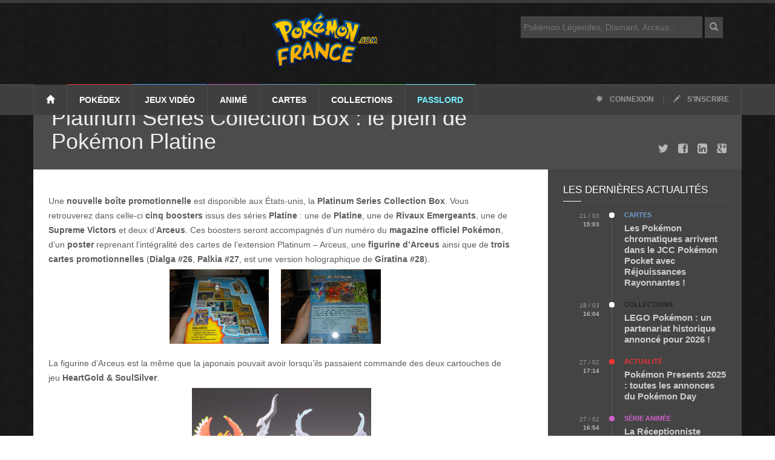

--- FILE ---
content_type: text/html; charset=UTF-8
request_url: https://www.pokemon-france.com/news/platinum-series-collection-box-le-plein-de-pokemon-platine/
body_size: 15085
content:
<!doctype html>
<!--[if lt IE 7]> <html class="no-js ie6 oldie" lang="fr"> <![endif]-->
<!--[if IE 7]>    <html class="no-js ie7 oldie" lang="fr"> <![endif]-->
<!--[if IE 8]>    <html class="no-js ie8 oldie" lang="fr"> <![endif]-->
<!--[if IE 9]>    <html class="no-js ie9 oldie" lang="fr"> <![endif]-->
<!--[if gt IE 8]><!-->
<html class="no-js" lang="fr-FR">
<!--<![endif]-->

<head>
        <!-- start:global -->
    <meta charset="UTF-8">
    <!-- end:global -->


    <title>Pokemon-France.com </title><meta name='robots' content='max-image-preview:large' />
	<style>img:is([sizes="auto" i], [sizes^="auto," i]) { contain-intrinsic-size: 3000px 1500px }</style>
	
<link rel="alternate" type="application/rss+xml" title="Pokémon France &raquo; Platinum Series Collection Box : le plein de Pokémon Platine Flux des commentaires" href="https://www.pokemon-france.com/news/platinum-series-collection-box-le-plein-de-pokemon-platine/feed/" />
<style id='wp-emoji-styles-inline-css' type='text/css'>

	img.wp-smiley, img.emoji {
		display: inline !important;
		border: none !important;
		box-shadow: none !important;
		height: 1em !important;
		width: 1em !important;
		margin: 0 0.07em !important;
		vertical-align: -0.1em !important;
		background: none !important;
		padding: 0 !important;
	}
</style>
<link rel='stylesheet' id='wp-block-library-css' href='https://www.pokemon-france.com/wp-includes/css/dist/block-library/style.min.css?ver=6.7.4' type='text/css' media='all' />
<style id='classic-theme-styles-inline-css' type='text/css'>
/*! This file is auto-generated */
.wp-block-button__link{color:#fff;background-color:#32373c;border-radius:9999px;box-shadow:none;text-decoration:none;padding:calc(.667em + 2px) calc(1.333em + 2px);font-size:1.125em}.wp-block-file__button{background:#32373c;color:#fff;text-decoration:none}
</style>
<style id='global-styles-inline-css' type='text/css'>
:root{--wp--preset--aspect-ratio--square: 1;--wp--preset--aspect-ratio--4-3: 4/3;--wp--preset--aspect-ratio--3-4: 3/4;--wp--preset--aspect-ratio--3-2: 3/2;--wp--preset--aspect-ratio--2-3: 2/3;--wp--preset--aspect-ratio--16-9: 16/9;--wp--preset--aspect-ratio--9-16: 9/16;--wp--preset--color--black: #000000;--wp--preset--color--cyan-bluish-gray: #abb8c3;--wp--preset--color--white: #ffffff;--wp--preset--color--pale-pink: #f78da7;--wp--preset--color--vivid-red: #cf2e2e;--wp--preset--color--luminous-vivid-orange: #ff6900;--wp--preset--color--luminous-vivid-amber: #fcb900;--wp--preset--color--light-green-cyan: #7bdcb5;--wp--preset--color--vivid-green-cyan: #00d084;--wp--preset--color--pale-cyan-blue: #8ed1fc;--wp--preset--color--vivid-cyan-blue: #0693e3;--wp--preset--color--vivid-purple: #9b51e0;--wp--preset--gradient--vivid-cyan-blue-to-vivid-purple: linear-gradient(135deg,rgba(6,147,227,1) 0%,rgb(155,81,224) 100%);--wp--preset--gradient--light-green-cyan-to-vivid-green-cyan: linear-gradient(135deg,rgb(122,220,180) 0%,rgb(0,208,130) 100%);--wp--preset--gradient--luminous-vivid-amber-to-luminous-vivid-orange: linear-gradient(135deg,rgba(252,185,0,1) 0%,rgba(255,105,0,1) 100%);--wp--preset--gradient--luminous-vivid-orange-to-vivid-red: linear-gradient(135deg,rgba(255,105,0,1) 0%,rgb(207,46,46) 100%);--wp--preset--gradient--very-light-gray-to-cyan-bluish-gray: linear-gradient(135deg,rgb(238,238,238) 0%,rgb(169,184,195) 100%);--wp--preset--gradient--cool-to-warm-spectrum: linear-gradient(135deg,rgb(74,234,220) 0%,rgb(151,120,209) 20%,rgb(207,42,186) 40%,rgb(238,44,130) 60%,rgb(251,105,98) 80%,rgb(254,248,76) 100%);--wp--preset--gradient--blush-light-purple: linear-gradient(135deg,rgb(255,206,236) 0%,rgb(152,150,240) 100%);--wp--preset--gradient--blush-bordeaux: linear-gradient(135deg,rgb(254,205,165) 0%,rgb(254,45,45) 50%,rgb(107,0,62) 100%);--wp--preset--gradient--luminous-dusk: linear-gradient(135deg,rgb(255,203,112) 0%,rgb(199,81,192) 50%,rgb(65,88,208) 100%);--wp--preset--gradient--pale-ocean: linear-gradient(135deg,rgb(255,245,203) 0%,rgb(182,227,212) 50%,rgb(51,167,181) 100%);--wp--preset--gradient--electric-grass: linear-gradient(135deg,rgb(202,248,128) 0%,rgb(113,206,126) 100%);--wp--preset--gradient--midnight: linear-gradient(135deg,rgb(2,3,129) 0%,rgb(40,116,252) 100%);--wp--preset--font-size--small: 13px;--wp--preset--font-size--medium: 20px;--wp--preset--font-size--large: 36px;--wp--preset--font-size--x-large: 42px;--wp--preset--spacing--20: 0.44rem;--wp--preset--spacing--30: 0.67rem;--wp--preset--spacing--40: 1rem;--wp--preset--spacing--50: 1.5rem;--wp--preset--spacing--60: 2.25rem;--wp--preset--spacing--70: 3.38rem;--wp--preset--spacing--80: 5.06rem;--wp--preset--shadow--natural: 6px 6px 9px rgba(0, 0, 0, 0.2);--wp--preset--shadow--deep: 12px 12px 50px rgba(0, 0, 0, 0.4);--wp--preset--shadow--sharp: 6px 6px 0px rgba(0, 0, 0, 0.2);--wp--preset--shadow--outlined: 6px 6px 0px -3px rgba(255, 255, 255, 1), 6px 6px rgba(0, 0, 0, 1);--wp--preset--shadow--crisp: 6px 6px 0px rgba(0, 0, 0, 1);}:where(.is-layout-flex){gap: 0.5em;}:where(.is-layout-grid){gap: 0.5em;}body .is-layout-flex{display: flex;}.is-layout-flex{flex-wrap: wrap;align-items: center;}.is-layout-flex > :is(*, div){margin: 0;}body .is-layout-grid{display: grid;}.is-layout-grid > :is(*, div){margin: 0;}:where(.wp-block-columns.is-layout-flex){gap: 2em;}:where(.wp-block-columns.is-layout-grid){gap: 2em;}:where(.wp-block-post-template.is-layout-flex){gap: 1.25em;}:where(.wp-block-post-template.is-layout-grid){gap: 1.25em;}.has-black-color{color: var(--wp--preset--color--black) !important;}.has-cyan-bluish-gray-color{color: var(--wp--preset--color--cyan-bluish-gray) !important;}.has-white-color{color: var(--wp--preset--color--white) !important;}.has-pale-pink-color{color: var(--wp--preset--color--pale-pink) !important;}.has-vivid-red-color{color: var(--wp--preset--color--vivid-red) !important;}.has-luminous-vivid-orange-color{color: var(--wp--preset--color--luminous-vivid-orange) !important;}.has-luminous-vivid-amber-color{color: var(--wp--preset--color--luminous-vivid-amber) !important;}.has-light-green-cyan-color{color: var(--wp--preset--color--light-green-cyan) !important;}.has-vivid-green-cyan-color{color: var(--wp--preset--color--vivid-green-cyan) !important;}.has-pale-cyan-blue-color{color: var(--wp--preset--color--pale-cyan-blue) !important;}.has-vivid-cyan-blue-color{color: var(--wp--preset--color--vivid-cyan-blue) !important;}.has-vivid-purple-color{color: var(--wp--preset--color--vivid-purple) !important;}.has-black-background-color{background-color: var(--wp--preset--color--black) !important;}.has-cyan-bluish-gray-background-color{background-color: var(--wp--preset--color--cyan-bluish-gray) !important;}.has-white-background-color{background-color: var(--wp--preset--color--white) !important;}.has-pale-pink-background-color{background-color: var(--wp--preset--color--pale-pink) !important;}.has-vivid-red-background-color{background-color: var(--wp--preset--color--vivid-red) !important;}.has-luminous-vivid-orange-background-color{background-color: var(--wp--preset--color--luminous-vivid-orange) !important;}.has-luminous-vivid-amber-background-color{background-color: var(--wp--preset--color--luminous-vivid-amber) !important;}.has-light-green-cyan-background-color{background-color: var(--wp--preset--color--light-green-cyan) !important;}.has-vivid-green-cyan-background-color{background-color: var(--wp--preset--color--vivid-green-cyan) !important;}.has-pale-cyan-blue-background-color{background-color: var(--wp--preset--color--pale-cyan-blue) !important;}.has-vivid-cyan-blue-background-color{background-color: var(--wp--preset--color--vivid-cyan-blue) !important;}.has-vivid-purple-background-color{background-color: var(--wp--preset--color--vivid-purple) !important;}.has-black-border-color{border-color: var(--wp--preset--color--black) !important;}.has-cyan-bluish-gray-border-color{border-color: var(--wp--preset--color--cyan-bluish-gray) !important;}.has-white-border-color{border-color: var(--wp--preset--color--white) !important;}.has-pale-pink-border-color{border-color: var(--wp--preset--color--pale-pink) !important;}.has-vivid-red-border-color{border-color: var(--wp--preset--color--vivid-red) !important;}.has-luminous-vivid-orange-border-color{border-color: var(--wp--preset--color--luminous-vivid-orange) !important;}.has-luminous-vivid-amber-border-color{border-color: var(--wp--preset--color--luminous-vivid-amber) !important;}.has-light-green-cyan-border-color{border-color: var(--wp--preset--color--light-green-cyan) !important;}.has-vivid-green-cyan-border-color{border-color: var(--wp--preset--color--vivid-green-cyan) !important;}.has-pale-cyan-blue-border-color{border-color: var(--wp--preset--color--pale-cyan-blue) !important;}.has-vivid-cyan-blue-border-color{border-color: var(--wp--preset--color--vivid-cyan-blue) !important;}.has-vivid-purple-border-color{border-color: var(--wp--preset--color--vivid-purple) !important;}.has-vivid-cyan-blue-to-vivid-purple-gradient-background{background: var(--wp--preset--gradient--vivid-cyan-blue-to-vivid-purple) !important;}.has-light-green-cyan-to-vivid-green-cyan-gradient-background{background: var(--wp--preset--gradient--light-green-cyan-to-vivid-green-cyan) !important;}.has-luminous-vivid-amber-to-luminous-vivid-orange-gradient-background{background: var(--wp--preset--gradient--luminous-vivid-amber-to-luminous-vivid-orange) !important;}.has-luminous-vivid-orange-to-vivid-red-gradient-background{background: var(--wp--preset--gradient--luminous-vivid-orange-to-vivid-red) !important;}.has-very-light-gray-to-cyan-bluish-gray-gradient-background{background: var(--wp--preset--gradient--very-light-gray-to-cyan-bluish-gray) !important;}.has-cool-to-warm-spectrum-gradient-background{background: var(--wp--preset--gradient--cool-to-warm-spectrum) !important;}.has-blush-light-purple-gradient-background{background: var(--wp--preset--gradient--blush-light-purple) !important;}.has-blush-bordeaux-gradient-background{background: var(--wp--preset--gradient--blush-bordeaux) !important;}.has-luminous-dusk-gradient-background{background: var(--wp--preset--gradient--luminous-dusk) !important;}.has-pale-ocean-gradient-background{background: var(--wp--preset--gradient--pale-ocean) !important;}.has-electric-grass-gradient-background{background: var(--wp--preset--gradient--electric-grass) !important;}.has-midnight-gradient-background{background: var(--wp--preset--gradient--midnight) !important;}.has-small-font-size{font-size: var(--wp--preset--font-size--small) !important;}.has-medium-font-size{font-size: var(--wp--preset--font-size--medium) !important;}.has-large-font-size{font-size: var(--wp--preset--font-size--large) !important;}.has-x-large-font-size{font-size: var(--wp--preset--font-size--x-large) !important;}
:where(.wp-block-post-template.is-layout-flex){gap: 1.25em;}:where(.wp-block-post-template.is-layout-grid){gap: 1.25em;}
:where(.wp-block-columns.is-layout-flex){gap: 2em;}:where(.wp-block-columns.is-layout-grid){gap: 2em;}
:root :where(.wp-block-pullquote){font-size: 1.5em;line-height: 1.6;}
</style>
<script type="text/javascript" src="https://www.pokemon-france.com/wp-includes/js/jquery/jquery.min.js?ver=3.7.1" id="jquery-core-js" defer></script>
<script type="text/javascript" src="https://www.pokemon-france.com/wp-includes/js/jquery/jquery-migrate.min.js?ver=3.4.1" id="jquery-migrate-js" defer></script>
<link rel="https://api.w.org/" href="https://www.pokemon-france.com/wp-json/" /><link rel="alternate" title="JSON" type="application/json" href="https://www.pokemon-france.com/wp-json/wp/v2/posts/4289" /><link rel="EditURI" type="application/rsd+xml" title="RSD" href="https://www.pokemon-france.com/xmlrpc.php?rsd" />
<meta name="generator" content="WordPress 6.7.4" />
<link rel="canonical" href="https://www.pokemon-france.com/news/platinum-series-collection-box-le-plein-de-pokemon-platine/" />
<link rel='shortlink' href='https://www.pokemon-france.com/?p=4289' />
<link rel="alternate" title="oEmbed (JSON)" type="application/json+oembed" href="https://www.pokemon-france.com/wp-json/oembed/1.0/embed?url=https%3A%2F%2Fwww.pokemon-france.com%2Fnews%2Fplatinum-series-collection-box-le-plein-de-pokemon-platine%2F" />
<link rel="alternate" title="oEmbed (XML)" type="text/xml+oembed" href="https://www.pokemon-france.com/wp-json/oembed/1.0/embed?url=https%3A%2F%2Fwww.pokemon-france.com%2Fnews%2Fplatinum-series-collection-box-le-plein-de-pokemon-platine%2F&#038;format=xml" />
<noscript><style id="rocket-lazyload-nojs-css">.rll-youtube-player, [data-lazy-src]{display:none !important;}</style></noscript>
        <!-- start:responsive web design -->
        <meta name="viewport" content="width=device-width, initial-scale=1">
        <!-- end:responsive web design -->

        <!-- start:identification_fb -->
        <meta property="article:publisher" content="https://www.facebook.com/PokemonFrance" />
        <meta property="article:author" content="https://www.facebook.com/PokemonFrance" />
        <meta property="fb:profile_id" content="https://www.facebook.com/PokemonFrance" />
        <!-- end:identification_fb -->
        <meta property="fb:pages" content="143626085655450" />

<!– pokemon-france.com - Web -->
<script type="application/javascript" src="https://do69ll745l27z.cloudfront.net/scripts/master/pokemon-france.js" async></script>

        <!-- start:stylesheets -->
        <script data-minify="1" async type="text/javascript" src="https://www.pokemon-france.com/wp-content/cache/min/1/jquery-1.12.0.min.js?ver=1742821090"></script>
        <link rel="alternate" type="application/rss+xml" title="POKEMON FRANCE - RSS Feed" href="https://feeds2.feedburner.com/PokemonFrance" />
        <link data-minify="1" href="https://www.pokemon-france.com/wp-content/cache/min/1/wp-content/themes/pf/assets/css/bootstrap.min.css?ver=1742821090" type="text/css" rel="stylesheet" />
        <link data-minify="1" href="https://www.pokemon-france.com/wp-content/cache/min/1/wp-content/themes/pf/assets/css/style.css?ver=1742821090" type="text/css" rel="stylesheet" />
        <script data-minify="1" src="https://www.pokemon-france.com/wp-content/cache/min/1/wp-content/themes/pf/js/loadCSS.js?ver=1742821090" defer></script>
        <script>window.addEventListener('DOMContentLoaded', function() {
            loadCSS("/wp-content/themes/pf/assets/css/font-awesome.min.css");
            loadCSS("/wp-content/themes/pf/assets/css/jquery.sidr.dark.css");
            loadCSS("/wp-content/themes/pf/assets/css/photobox.css");
            loadCSS("/wp-content/themes/pf/assets/css/colors.css");
        });</script>




        <!-- end:stylesheets -->

        <!--[if lte IE 8]>
    <script async src="https://www.pokemon-france.com/wp-content/themes/pf/assets/js/respond.js"></script>
    <![endif]-->
        <!--[if lt IE 9]>
    <link rel="stylesheet" href="assets/css/photobox.ie.css">
    <script async src="https://www.pokemon-france.com/wp-content/themes/pf/assets/js/html5shiv.js"></script>
    <![endif]-->

</head>

<body class="post-template-default single single-post postid-4289 single-format-standard">

    <!-- start:page outer wrap -->
    <div id="page-outer-wrap">
        <!-- start:page inner wrap -->
        <div id="page-inner-wrap">

            <!-- start:page header mobile -->
            <header id="page-header-mobile" class="visible-xs">

                <!-- start:sidr -->
                <div id="sidr">
                    <form id="search-form-mobile" action="https://www.pokemon-france.com/">
                        <input type="text" name="s" id="s" placeholder="Rechercher" />
                    </form>
                    <ul>
                        <li class="cat-1">
                            <a class="more" href="#"><i class="fa fa-angle-down"></i></a>
                            <a href="/dex/">Pokédex</a>
                            <ul>
                                <li><a href="/dex/">Liste des Pokémon</a></li>
                                <li><a href="/rubrique/megapokemon/">Méga-Pokémon</a></li>
                                <li><a href="/rubrique/capspe/">Capacités Spéciales</a></li>
                                <li><a href="/pokedex/">Pokédex Génération 1, 2 et 3</a></li>
                            </ul>
                        </li>
                        <li class="cat-3">
                            <a class="more" href="#"><i class="fa fa-angle-down"></i></a>
                            <a href="/rubrique/jeux-video/">Jeux vidéo</a>
                            <ul>
                                <li><a href="/rubrique/jeux-video/">Explorer tous les jeux...</a></li>
                                <li><a href="/rubrique/jeux-video/legendes-pokemon-arceus/">Légendes Pokémon : Arceus</a></li>
                                <li><a href="/rubrique/jeux-video/epee-bouclier/">Pokémon Épée et Bouclier</a></li>
                                <li><a href="/rubrique/jeux-video/lets-go-pikachu-evoli/">Pokémon Let's Go Pikachu et Evoli</a></li>
                                <li><a href="/rubrique/jeux-video/ultra-soleil-ultra-lune/">Pokémon Ultra-Soleil et Ultra-Lune</a></li>
                                <li><a href="/rubrique/jeux-video/pokemongo/">Pokémon GO</a></li>
                                <li><a href="/rubrique/jeux-video/pokemon-version-lune-soleil-3ds/">Pokémon Soleil et Lune</a></li>
                                <li><a href="/rubrique/jeux-video/rubis-omega-saphir-alpha/">Pokémon Rubis Oméga et Saphir Alpha</a></li>
                                <li><a href="/rubrique/jeux-video/pokemon-xy/">Pokémon X et Y</a></li>
                                <li><a href="/rubrique/jeux-video/noir-blanc-2/">Pokémon Noir 2 et Blanc 2</a></li>
                                <li><a href="/rubrique/jeux-video/cinquieme-generation/">Pokémon Noir et Blanc</a></li>
                                <li><a href="/rubrique/jeux-video/pokemon-diamant-perle-platine/">Pokémon Diamant, Perle et Platine</a></li>
                                <li><a href="/rubrique/jeux-video/pokemon-rubis-saphir/">Pokémon Rubis et Saphir</a></li>
                                <li><a href="/rubrique/jeux-video/pokemon-or-argent-cristal/">Pokémon Or et Argent</a></li>
                                <li><a href="/rubrique/jeux-video/rouge-bleu/">Pokémon Bleu et Rouge</a></li>
                            </ul>
                        </li>
                        <li class="cat-5">
                            <a class="more" href="#"><i class="fa fa-angle-down"></i></a>
                            <a href="/rubrique/anime/">Anime</a>
                            <ul>
                                <li><a href="/rubrique/anime/serie-tv/">Série TV</a></li>
                                <li><a href="/rubrique/anime/films/">Films Pokémon</a></li>

                            </ul>
                        </li>
                        <li class="cat-57">
                            <a class="more" href="#"><i class="fa fa-angle-down"></i></a>
                            <a href="/rubrique/tcg-cartes/">Cartes</a>
                            <ul>
                                <li><a href="/rubrique/tcg-cartes/">Liste des cartes</a></li>
                                <li><a href="/rubrique/cartes/extensions/">Extensions</a></li>
                                <li><a href="/rubrique/cartes/decks/">Decks</a></li>
                                <li><a href="/rubrique/cartes/regles/">Règles du jeu</a></li>
                            </ul>
                        </li>


                        <li class="cat-business">
                            <a class="more" href="#"><i class="fa fa-angle-down"></i></a>
                            <a href="/rubrique/collections/">Collections</a>
                            <ul>
                                <li><a href="/rubrique/collections/livres-et-mangas/">Mangas et livres</a></li>
                                <li><a href="/rubrique/collections/jouets-pokemon/">Jouets Pokémon</a></li>
                            </ul>
                        </li>

                        <li class="cat-extra">
                            <a class="more" href="#"><i class="fa fa-angle-down"></i></a>
                            <a href="/services/">Passlord</a>
                            <ul>
                                <li><a href="https://www.passlord.net/services/forums/">Forums</a></li>
                                <li><a href="https://www.passlord.net/services/fanfics/">FanFics</a></li>
                                <li><a href="https://www.passlord.net/services/topteams/">TopTeams</a></li>
                                <li><a href="https://www.passlord.net/services/topsites/">TopSites</a></li>
                                <li><a href="https://www.passlord.net/services/chat/">Chat</a></li>
                                <li><a href="/fanclub/fanarts/">FanArts et dessins</a></li>
                                <li><a href="/fanclub/trucages/">Trucages</a></li>
                            </ul>
                        </li>
                    </ul>

                </div>
                <!-- end:sidr -->

                <!-- start:row -->
                <div class="row">


                    <!-- start:col -->
                    <div class="col-xs-12 text-right">
                        <a id="nav-expander" href="#"><span class="glyphicon glyphicon-align-justify"></span></a>
                    </div>
                    <!-- end:col -->

                    <!-- start:col -->
                    <div id="logo-header">
                        <!-- start:logo -->
                        <a href="https://www.pokemon-france.com/"><img width="176" height="93" src="data:image/svg+xml,%3Csvg%20xmlns='http://www.w3.org/2000/svg'%20viewBox='0%200%20176%2093'%3E%3C/svg%3E" alt="Pokemon-France.com" data-lazy-src="https://www.pokemon-france.com/wp-content/themes/pf/images/logo-pokemon-france-com.png" /><noscript><img width="176" height="93" src="https://www.pokemon-france.com/wp-content/themes/pf/images/logo-pokemon-france-com.png" alt="Pokemon-France.com" /></noscript></a>
                        <!-- end:logo -->
                    </div>
                    <!-- end:col -->


                </div>
                <!-- end:row -->

            </header>
            <!-- end:page header mobile -->

            <!-- start:page header -->
            <header id="page-header" class="hidden-xs">

                <!-- start:header-branding -->
                <div id="header-branding">

                    <!-- start:container -->
                    <div class="container">

                        <div class="col-sm-6 col-md-4" style="float: right;">
                            <form id="search-form" action="https://www.pokemon-france.com/">
                                <input type="text" name="s" id="s" placeholder="Pokémon Légendes, Diamant, Arceus..." />
                                <button><span class="glyphicon glyphicon-search"></span></button>
                            </form>
                        </div>
                        <!-- start:row -->
                        <div class="row">

                            <!-- start:col -->
                            <div id="logo-header">
                                <!-- start:logo -->
                                <a href="/"><img width="176" height="93" src="data:image/svg+xml,%3Csvg%20xmlns='http://www.w3.org/2000/svg'%20viewBox='0%200%20176%2093'%3E%3C/svg%3E" alt="Pokémon France" data-lazy-src="https://www.pokemon-france.com/wp-content/themes/pf/images/logo-pokemon-france-com.png" /><noscript><img width="176" height="93" src="https://www.pokemon-france.com/wp-content/themes/pf/images/logo-pokemon-france-com.png" alt="Pokémon France" /></noscript></a>
                                <!-- end:logo -->
                            </div>
                            <!-- end:col -->


                        </div>
                        <!-- end:row -->

                    </div>
                    <!-- end:container -->

                </div>
                <!-- end:header-branding -->

                <!-- start:header-navigation -->
                <div id="header-navigation">

                    <!-- start:container -->
                    <div class="container">

                        <!-- start:menu -->
                        <nav id="menu">
                            <ul class="nav clearfix">
                                <li class="home"><a href="/"><span class="glyphicon glyphicon-home"></span></a></li>
                                <li class="cat-1">
                                    <a href="/dex/">Pokédex</a>
                                    <div class="dropnav-container">
                                        <ul class="dropnav-menu">
                                            <li><a href="/dex/">Liste des Pokémon</a></li>
                                            <li><a href="/rubrique/megapokemon/">Méga-Pokémon</a></li>
                                            <li><a href="/rubrique/capspe/">Capacités Spéciales</a></li>
                                            <li><a href="/pokedex/">Pokédex Génération 1, 2 et 3</a></li>
                                        </ul>
                                    </div>
                                </li>
                                <li class="cat-3">
                                    <a href="/rubrique/jeux-video/">Jeux vidéo</a>

                                    <div class="dropnav-container">
                                        <ul class="dropnav-menu">
                                            <li><a href="/rubrique/jeux-video/">Explorer tous les jeux...</a></li>
                                            <li><a href="/rubrique/jeux-video/legendes-pokemon-arceus/">Légendes Pokémon : Arceus</a></li>
                                            <li><a href="/rubrique/jeux-video/epee-bouclier/">Pokémon Épée et Bouclier</a></li>
                                            <li><a href="/rubrique/jeux-video/lets-go-pikachu-evoli/">Pokémon Let's Go Pikachu et Evoli</a></li>
                                            <li><a href="/rubrique/jeux-video/ultra-soleil-ultra-lune/">Pokémon Ultra-Soleil et Ultra-Lune</a></li>
                                            <li><a href="/rubrique/jeux-video/pokemongo/">Pokémon GO</a></li>
                                            <li><a href="/rubrique/jeux-video/pokemon-version-lune-soleil-3ds/">Pokémon Soleil et Lune</a></li>
                                            <li><a href="/rubrique/jeux-video/rubis-omega-saphir-alpha/">Pokémon Rubis Oméga et Saphir Alpha</a></li>
                                            <li><a href="/rubrique/jeux-video/pokemon-xy/">Pokémon X et Y</a></li>
                                            <li><a href="/rubrique/jeux-video/noir-blanc-2/">Pokémon Noir 2 et Blanc 2</a></li>
                                            <li><a href="/rubrique/jeux-video/cinquieme-generation/">Pokémon Noir et Blanc</a></li>
                                            <li><a href="/rubrique/jeux-video/pokemon-diamant-perle-platine/">Pokémon Diamant, Perle et Platine</a></li>
                                            <li><a href="/rubrique/jeux-video/pokemon-rubis-saphir/">Pokémon Rubis et Saphir</a></li>
                                            <li><a href="/rubrique/jeux-video/pokemon-or-argent-cristal/">Pokémon Or et Argent</a></li>
                                            <li><a href="/rubrique/jeux-video/rouge-bleu/">Pokémon Bleu et Rouge</a></li>
                                        </ul>
                                    </div>

                                </li>
                                <li class="cat-5">
                                    <a href="/rubrique/anime/">Animé</a>
                                    <!-- start:submenu-lifestyle -->
                                    <div class="dropnav-container">
                                        <ul class="dropnav-menu">
                                            <li><a href="/rubrique/anime/serie-tv/">Série TV</a></li>
                                            <li><a href="/rubrique/anime/films/">Films Pokémon</a></li>
                                        </ul>
                                    </div>
                                    <!-- end:submenu-lifestyle -->
                                </li>
                                <li class="cat-57">
                                    <a href="/rubrique/tcg-cartes/">Cartes</a>
                                    <div class="dropnav-container">
                                        <ul class="dropnav-menu">
                                            <li><a href="/rubrique/tcg-cartes/">Liste des cartes</a></li>
                                            <li><a href="/rubrique/cartes/extensions/">Extensions</a></li>
                                            <li><a href="/rubrique/cartes/decks/">Decks</a></li>
                                            <li><a href="/rubrique/cartes/regles/">Règles du jeu</a></li>
                                        </ul>
                                    </div>

                                </li>
                                <li class="cat-business">
                                    <a href="/rubrique/collections/">Collections</a>
                                    <!-- start:submenu-tech -->
                                    <div class="dropnav-container">
                                        <ul class="dropnav-menu">
                                            <li><a href="/rubrique/collections/livres-et-mangas/">Mangas et livres</a></li>
                                            <li><a href="/rubrique/collections/jouets-pokemon/">Jouets Pokémon</a></li>
                                        </ul>
                                    </div>
                                    <!-- end:submenu-tech -->
                                </li>

                                <li class="cat-extra">
                                    <a href="/services/">Passlord</a>
                                    <!-- start:submenu-extra -->
                                    <div class="dropnav-container">
                                        <ul class="dropnav-menu">
                                            <li><a href="https://www.passlord.net/services/forums/">Forums</a></li>
                                            <li><a href="https://www.passlord.net/services/fanfics/">FanFics</a></li>
                                            <li><a href="https://www.passlord.net/services/topteams/">TopTeams</a></li>
                                            <li><a href="https://www.passlord.net/services/topsites/">TopSites</a></li>
                                            <li><a href="https://www.passlord.net/services/chat/">Chat</a></li>
                                            <li><a href="/fanclub/fanarts/">FanArts et dessins</a></li>
                                            <li><a href="/fanclub/trucages/">Trucages</a></li>
                                        </ul>
                                    </div>
                                    <!-- end:submenu-extra -->
                                </li>
                                <li class="options"><a href="https://www.passlord.net/services/passlord/login.php"><span class="glyphicon glyphicon-asterisk"></span> Connexion</a> | <a href="https://www.passlord.net/services/passlord/register.php"><span class="glyphicon glyphicon-pencil"></span> S'inscrire</a></li>
                            </ul>
                        </nav>
                        <!-- end:menu -->

                    </div>
                    <!-- end:container -->

                </div>
                <!-- end:header-navigation -->

            </header>
            <!-- end:page header -->

<!-- start:container -->
            <div class="container">
                

                <!-- start:page content -->
                <div id="page-content" class="clearfix">
                    
                




                    
                    <!-- start:cover image -->
                    <div class="head-image thumb-wrap relative cat-lifestyle">
											
											<div style="height: 90px;">&nbsp;</div>											
                        <div class="overlay">
                            <ol class="breadcrumb hidden-xs">
                                                                <li>
                               Publié par Eiden le 23 janvier 2010  &raquo; <a href="https://www.pokemon-france.com/rubrique/news/" rel="category tag">Actualité</a> &bull; <a href="https://www.pokemon-france.com/rubrique/tcg-cartes/extensions/blocplatine/" rel="category tag">bloc Platine</a> &bull; <a href="https://www.pokemon-france.com/rubrique/cartes-tcg/" rel="category tag">Jeu de cartes</a>                                </li>
                            </ol>   
                            <h1 id="Header">Platinum Series Collection Box : le plein de Pokémon Platine</h1>
                            <div class="sharing hidden-xs hidden-sm">
				<a href="https://twitter.com/intent/tweet?text='Platinum Series Collection Box : le plein de Pokémon Platine' :&url=https://www.pokemon-france.com/news/platinum-series-collection-box-le-plein-de-pokemon-platine/&via=PokemonFrance"><i class="fa fa-twitter fa-lg"></i></a>
				<a href="https://www.facebook.com/sharer/sharer.php?u=https://www.pokemon-france.com/news/platinum-series-collection-box-le-plein-de-pokemon-platine/"><i class="fa fa-facebook-square fa-lg"></i></a>
                                <a href="https://www.linkedin.com/shareArticle?url=https://www.pokemon-france.com/news/platinum-series-collection-box-le-plein-de-pokemon-platine/"><i class="fa fa-linkedin-square fa-lg"></i></a>
				<a href="https://plus.google.com/share?url=https://www.pokemon-france.com/news/platinum-series-collection-box-le-plein-de-pokemon-platine/"><i class="fa fa-google-plus-square fa-lg"></i></a>
                            </div>
                        </div>
                    </div>
                    <!-- end:cover image -->
                    
                    
                    <!-- start:main -->
                    <div id="main" class="article">
                        
                        <!-- start:article-post -->
                        <article id="article-post" class="cat-lifestyle">
                            
                            <p>
                                <p><!-- 		@page { margin: 2cm } 		P { margin-bottom: 0.21cm } --></p>
<p style="margin-bottom: 0cm">Une <strong>nouvelle boîte promotionnelle</strong> est disponible aux États-unis, la <strong>Platinum Series Collection Box</strong>. Vous retrouverez dans celle-ci<strong> cinq boosters</strong> issus des séries <strong>Platine </strong>: une de <strong>Platine</strong>, une de <strong>Rivaux  Emergeants</strong>, une de <strong>Supreme Victors</strong> et deux d&rsquo;<strong>Arceus</strong>. Ces boosters seront accompagnés d&rsquo;un numéro du  <strong>magazine officiel Pokémon</strong>, d&rsquo;un <strong>poster</strong> reprenant l&rsquo;intégralité des cartes de l&rsquo;extension Platinum – Arceus, une <strong>figurine d&rsquo;Arceus</strong> ainsi que de <strong>trois cartes promotionnelles</strong> (<strong>Dialga #26</strong>, <strong>Palkia #27</strong>, est une version holographique de <strong>Giratina #28</strong>).</p>
<p style="margin-bottom: 0cm;text-align: center"><a href="https://www.pokemon-france.com/wp-content/uploads/2010/01/platinum-series-collection-box1.jpg"><img decoding="async" class="alignnone size-full wp-image-4291" src="data:image/svg+xml,%3Csvg%20xmlns='http://www.w3.org/2000/svg'%20viewBox='0%200%20164%20123'%3E%3C/svg%3E" alt="platinum-series-collection-box" width="164" height="123" data-lazy-src="http://www.pokemon-france.com/wp-content/uploads/2010/01/platinum-series-collection-box1.jpg" /><noscript><img decoding="async" class="alignnone size-full wp-image-4291" src="http://www.pokemon-france.com/wp-content/uploads/2010/01/platinum-series-collection-box1.jpg" alt="platinum-series-collection-box" width="164" height="123" /></noscript></a><a href="https://www.pokemon-france.com/wp-content/uploads/2010/01/platinum-series-collection-box-back1.jpg"><img decoding="async" class="alignnone size-full wp-image-4294" src="data:image/svg+xml,%3Csvg%20xmlns='http://www.w3.org/2000/svg'%20viewBox='0%200%20165%20123'%3E%3C/svg%3E" alt="platinum-series-collection-box-back" width="165" height="123" data-lazy-src="http://www.pokemon-france.com/wp-content/uploads/2010/01/platinum-series-collection-box-back1.jpg" /><noscript><img decoding="async" class="alignnone size-full wp-image-4294" src="http://www.pokemon-france.com/wp-content/uploads/2010/01/platinum-series-collection-box-back1.jpg" alt="platinum-series-collection-box-back" width="165" height="123" /></noscript></a></p>
<p style="margin-bottom: 0cm">La figurine d&rsquo;Arceus est la même que la japonais pouvait avoir lorsqu&rsquo;ils passaient commande des deux cartouches de jeu <strong>HeartGold &amp; SoulSilver</strong>.</p>
<p style="margin-bottom: 0cm;text-align: center"><a href="https://www.pokemon-france.com/wp-content/uploads/2010/01/heartgold-soulsilver-figurines.jpg"><img decoding="async" class="size-full wp-image-4293 aligncenter" src="data:image/svg+xml,%3Csvg%20xmlns='http://www.w3.org/2000/svg'%20viewBox='0%200%20296%20167'%3E%3C/svg%3E" alt="heartgold-soulsilver-figurines" width="296" height="167" data-lazy-src="http://www.pokemon-france.com/wp-content/uploads/2010/01/heartgold-soulsilver-figurines.jpg" /><noscript><img decoding="async" class="size-full wp-image-4293 aligncenter" src="http://www.pokemon-france.com/wp-content/uploads/2010/01/heartgold-soulsilver-figurines.jpg" alt="heartgold-soulsilver-figurines" width="296" height="167" /></noscript></a></p>
<p style="margin-bottom: 0cm">Quant aux figurines d&rsquo;<strong>Ho-Oh</strong> et de <strong>Lugia</strong>, il faudra passer commande de ces jeux, du moins pour les américains.</p>
<p style="margin-bottom: 0cm">Source: <a href="http://www.pokebeach.com" target="_blank"><strong>Pokebeach</strong></a></p>
                            </p>

								            
                                                        <!-- start:article footer -->
                            <footer>
                                <h3>Partagez cet article :</h3>
                                <a href="https://twitter.com/intent/tweet?text='Platinum Series Collection Box : le plein de Pokémon Platine' :&url=https://www.pokemon-france.com/news/platinum-series-collection-box-le-plein-de-pokemon-platine/&via=PokemonFrance"><i class="fa fa-twitter fa-lg"></i></a>
				<a href="https://www.facebook.com/sharer/sharer.php?u=https://www.pokemon-france.com/news/platinum-series-collection-box-le-plein-de-pokemon-platine/"><i class="fa fa-facebook-square fa-lg"></i></a>
                                <a href="https://www.linkedin.com/shareArticle?url=https://www.pokemon-france.com/news/platinum-series-collection-box-le-plein-de-pokemon-platine/"><i class="fa fa-linkedin-square fa-lg"></i></a>
				<a href="https://plus.google.com/share?url=https://www.pokemon-france.com/news/platinum-series-collection-box-le-plein-de-pokemon-platine/"><i class="fa fa-google-plus-square fa-lg"></i></a>
                                
                            </footer>
                            <!-- end:article footer -->                            
                        </article>
                        <!-- end:article-post -->
                        





<!-- start:related-posts -->
                        <section class="news-lay-3 bottom-margin">
                                            
                            <header>
                                <h2><a href="#">La boutique Pok&eacute;mon</a></h2>
                                <span class="borderline"></span>
                            </header>
                        
                      
                          
                            <!-- start:row -->
                            <div class="row clearfix">
                            
             
                              
            
                                <!-- start:article -->
                                <article class="col-sm-6 cat-3">
                                   
                                    <div class="thumb-wrap relative">
                                        <a href="https://www.pokemon-france.com/boutique/legendes-pokemon-arceus-5389e-seulement-en-precommande/">
                                      <img width="370" height="270" src="data:image/svg+xml,%3Csvg%20xmlns='http://www.w3.org/2000/svg'%20viewBox='0%200%20370%20270'%3E%3C/svg%3E" class="attachment-regular-article size-regular-article wp-post-image" alt="" decoding="async" data-lazy-src="https://www.pokemon-france.com/wp-content/uploads/2021/12/H2x1_NSwitch_PokemonLegendsArceus_FR_image1600w-370x270.jpg" /><noscript><img width="370" height="270" src="https://www.pokemon-france.com/wp-content/uploads/2021/12/H2x1_NSwitch_PokemonLegendsArceus_FR_image1600w-370x270.jpg" class="attachment-regular-article size-regular-article wp-post-image" alt="" decoding="async" /></noscript> 
                                      </a>
                                        <a href="https://www.pokemon-france.com/rubrique/boutique/" class="theme">
                                                Boutique                                            </a>
                                    </div>
                                    <span class="published">10 Déc 2021</span>
                                    <h3><a href="https://www.pokemon-france.com/boutique/legendes-pokemon-arceus-5389e-seulement-en-precommande/">Légendes Pokémon : Arceus &#8211; 53,89€ seulement en précommande !</a></h3>
                                    
                                </article>
                                <!-- end:article -->


                                
                 
                                <!-- start:article -->
                                <article class="col-sm-6 cat-3">
                                   
                                    <div class="thumb-wrap relative">
                                        <a href="https://www.pokemon-france.com/news/le-guide-dachat-pokemon-de-noel-2021/">
                                      <img width="370" height="270" src="data:image/svg+xml,%3Csvg%20xmlns='http://www.w3.org/2000/svg'%20viewBox='0%200%20370%20270'%3E%3C/svg%3E" class="attachment-regular-article size-regular-article wp-post-image" alt="" decoding="async" data-lazy-src="https://www.pokemon-france.com/wp-content/uploads/2021/12/PokemonGuideNoel2021-370x270.jpg" /><noscript><img width="370" height="270" src="https://www.pokemon-france.com/wp-content/uploads/2021/12/PokemonGuideNoel2021-370x270.jpg" class="attachment-regular-article size-regular-article wp-post-image" alt="" decoding="async" /></noscript> 
                                      </a>
                                        <a href="https://www.pokemon-france.com/rubrique/boutique/" class="theme">
                                                Boutique                                            </a>
                                    </div>
                                    <span class="published">09 Déc 2021</span>
                                    <h3><a href="https://www.pokemon-france.com/news/le-guide-dachat-pokemon-de-noel-2021/">Le guide d&rsquo;achat Pokémon de Noël 2021</a></h3>
                                    
                                </article>
                                <!-- end:article -->


                                
                               
                                                            
                            </div>
                            <!-- end:row -->

                        </section>
                        <!-- end:related-posts -->     


                                                <!-- start:related-posts -->
                        <section class="news-lay-3 bottom-margin">
                                            
                            <header>
                                <h2><a href="#">A lire également...</a></h2>
                                <span class="borderline"></span>
                            </header>
                        
											
													
                            <!-- start:row -->
                            <div class="row clearfix">
                            

<div id="taboola-below-article-thumbnails"></div>
<script type="text/javascript">
  window._taboola = window._taboola || [];
  _taboola.push({
    mode: 'thumbnails-a',
    container: 'taboola-below-article-thumbnails',
    placement: 'Below Article Thumbnails',
    target_type: 'mix'
  });
</script>
                            
															
         		
                                <!-- start:article -->
                                <article class="col-sm-6 cat-3">
                                   
                                    <div class="thumb-wrap relative">
                                        <a href="https://www.pokemon-france.com/news/les-pokemon-chromatiques-arrivent-dans-le-jcc-pokemon-pocket-avec-rejouissances-rayonnantes/">
																			<img width="370" height="270" src="data:image/svg+xml,%3Csvg%20xmlns='http://www.w3.org/2000/svg'%20viewBox='0%200%20370%20270'%3E%3C/svg%3E" class="attachment-regular-article size-regular-article wp-post-image" alt="" decoding="async" data-lazy-src="https://www.pokemon-france.com/wp-content/uploads/2025/03/img_9059-2-1-370x270.jpg" /><noscript><img width="370" height="270" src="https://www.pokemon-france.com/wp-content/uploads/2025/03/img_9059-2-1-370x270.jpg" class="attachment-regular-article size-regular-article wp-post-image" alt="" decoding="async" /></noscript> 
																			</a>
                                        <a href="https://www.pokemon-france.com/rubrique/tcg-cartes/" class="theme">
                                                Cartes                                            </a>
                                    </div>
                                    <span class="published">21 Mar 2025</span>
                                    <h3><a href="https://www.pokemon-france.com/news/les-pokemon-chromatiques-arrivent-dans-le-jcc-pokemon-pocket-avec-rejouissances-rayonnantes/">Les Pokémon chromatiques arrivent dans le JCC Pokémon Pocket avec Réjouissances Rayonnantes !</a></h3>
                                    
                                </article>
                                <!-- end:article -->


                                
              		
                                <!-- start:article -->
                                <article class="col-sm-6 cat-3">
                                   
                                    <div class="thumb-wrap relative">
                                        <a href="https://www.pokemon-france.com/news/lego-pokemon-un-partenariat-historique-annonce-pour-2026/">
																			<img width="370" height="270" src="data:image/svg+xml,%3Csvg%20xmlns='http://www.w3.org/2000/svg'%20viewBox='0%200%20370%20270'%3E%3C/svg%3E" class="attachment-regular-article size-regular-article wp-post-image" alt="" decoding="async" data-lazy-src="https://www.pokemon-france.com/wp-content/uploads/2025/03/Pokemon_X_Lego_thumbnail-Large-370x270.jpeg" /><noscript><img width="370" height="270" src="https://www.pokemon-france.com/wp-content/uploads/2025/03/Pokemon_X_Lego_thumbnail-Large-370x270.jpeg" class="attachment-regular-article size-regular-article wp-post-image" alt="" decoding="async" /></noscript> 
																			</a>
                                        <a href="https://www.pokemon-france.com/rubrique/collections/" class="theme">
                                                Collections                                            </a>
                                    </div>
                                    <span class="published">18 Mar 2025</span>
                                    <h3><a href="https://www.pokemon-france.com/news/lego-pokemon-un-partenariat-historique-annonce-pour-2026/">LEGO Pokémon : un partenariat historique annoncé pour 2026 !</a></h3>
                                    
                                </article>
                                <!-- end:article -->


                                
              		
                                <!-- start:article -->
                                <article class="col-sm-6 cat-3">
                                   
                                    <div class="thumb-wrap relative">
                                        <a href="https://www.pokemon-france.com/news/pokemon-presents-2025-toutes-les-annonces-du-pokemon-day/">
																			<img width="370" height="270" src="data:image/svg+xml,%3Csvg%20xmlns='http://www.w3.org/2000/svg'%20viewBox='0%200%20370%20270'%3E%3C/svg%3E" class="attachment-regular-article size-regular-article wp-post-image" alt="" decoding="async" data-lazy-src="https://www.pokemon-france.com/wp-content/uploads/2025/02/pokemonpresents-370x270.jpg" /><noscript><img width="370" height="270" src="https://www.pokemon-france.com/wp-content/uploads/2025/02/pokemonpresents-370x270.jpg" class="attachment-regular-article size-regular-article wp-post-image" alt="" decoding="async" /></noscript> 
																			</a>
                                        <a href="https://www.pokemon-france.com/rubrique/news/" class="theme">
                                                Actualité                                            </a>
                                    </div>
                                    <span class="published">27 Fév 2025</span>
                                    <h3><a href="https://www.pokemon-france.com/news/pokemon-presents-2025-toutes-les-annonces-du-pokemon-day/">Pokémon Presents 2025 : toutes les annonces du Pokémon Day</a></h3>
                                    
                                </article>
                                <!-- end:article -->


                                
              		
                                <!-- start:article -->
                                <article class="col-sm-6 cat-3">
                                   
                                    <div class="thumb-wrap relative">
                                        <a href="https://www.pokemon-france.com/news/la-receptionniste-pokemon-une-deuxieme-saison-annoncee-sur-netflix/">
																			<img width="370" height="270" src="data:image/svg+xml,%3Csvg%20xmlns='http://www.w3.org/2000/svg'%20viewBox='0%200%20370%20270'%3E%3C/svg%3E" class="attachment-regular-article size-regular-article wp-post-image" alt="" decoding="async" data-lazy-src="https://www.pokemon-france.com/wp-content/uploads/2025/02/Pokemon_Concierge_New_Episodes_Horizontal_Teaser_FR-370x270.webp" /><noscript><img width="370" height="270" src="https://www.pokemon-france.com/wp-content/uploads/2025/02/Pokemon_Concierge_New_Episodes_Horizontal_Teaser_FR-370x270.webp" class="attachment-regular-article size-regular-article wp-post-image" alt="" decoding="async" /></noscript> 
																			</a>
                                        <a href="https://www.pokemon-france.com/rubrique/anime/" class="theme">
                                                Série animée                                            </a>
                                    </div>
                                    <span class="published">27 Fév 2025</span>
                                    <h3><a href="https://www.pokemon-france.com/news/la-receptionniste-pokemon-une-deuxieme-saison-annoncee-sur-netflix/">La Réceptionniste Pokémon : une deuxième saison annoncée sur Netflix</a></h3>
                                    
                                </article>
                                <!-- end:article -->


                                
     													
																														
                            </div>
                            <!-- end:row -->




                        </section>
                        <!-- end:related-posts -->                        
                                    
                        
                        <div class="advertisingMobile">
                            
                        </div>


                                                   
                    </div>
                    <!-- end:main -->
                    

        

 <!-- start:sidebar -->
                    <div id="sidebar">
                        
                        
                        <!-- start:section-module-timeline -->
			<section class="module-timeline">

			    
                            <!-- start:header -->
                            <header>
                                <h2>Les dernières actualités</h2>
                                <span class="borderline"></span>
                            </header>
                            <!-- end:header -->
                            
                            <!-- start:articles -->
                            <div class="articles">

                                                                                                <article>
                                    <span class="published">21 / 03</span>
                                    <span class="published-time">15:03 </span>
                                    <div class="cnt">
                                        <i class="bullet bullet-57"></i>
                                        <span class="category cat-57">
                                                                                    <a href="https://www.pokemon-france.com/rubrique/tcg-cartes/">Cartes</a></span>
                                        <h3><a href="https://www.pokemon-france.com/news/les-pokemon-chromatiques-arrivent-dans-le-jcc-pokemon-pocket-avec-rejouissances-rayonnantes/">Les Pokémon chromatiques arrivent dans le JCC Pokémon Pocket avec Réjouissances Rayonnantes !</a></h3>
                                    </div>                                
                                </article>

                                                                <article>
                                    <span class="published">18 / 03</span>
                                    <span class="published-time">16:04 </span>
                                    <div class="cnt">
                                        <i class="bullet bullet-8"></i>
                                        <span class="category cat-8">
                                                                                    <a href="https://www.pokemon-france.com/rubrique/collections/">Collections</a></span>
                                        <h3><a href="https://www.pokemon-france.com/news/lego-pokemon-un-partenariat-historique-annonce-pour-2026/">LEGO Pokémon : un partenariat historique annoncé pour 2026 !</a></h3>
                                    </div>                                
                                </article>

                                                                <article>
                                    <span class="published">27 / 02</span>
                                    <span class="published-time">17:14 </span>
                                    <div class="cnt">
                                        <i class="bullet bullet-1"></i>
                                        <span class="category cat-1">
                                                                                    <a href="https://www.pokemon-france.com/rubrique/news/">Actualité</a></span>
                                        <h3><a href="https://www.pokemon-france.com/news/pokemon-presents-2025-toutes-les-annonces-du-pokemon-day/">Pokémon Presents 2025 : toutes les annonces du Pokémon Day</a></h3>
                                    </div>                                
                                </article>

                                                                <article>
                                    <span class="published">27 / 02</span>
                                    <span class="published-time">16:54 </span>
                                    <div class="cnt">
                                        <i class="bullet bullet-5"></i>
                                        <span class="category cat-5">
                                                                                    <a href="https://www.pokemon-france.com/rubrique/anime/">Série animée</a></span>
                                        <h3><a href="https://www.pokemon-france.com/news/la-receptionniste-pokemon-une-deuxieme-saison-annoncee-sur-netflix/">La Réceptionniste Pokémon : une deuxième saison annoncée sur Netflix</a></h3>
                                    </div>                                
                                </article>

                                                                <article>
                                    <span class="published">27 / 02</span>
                                    <span class="published-time">16:46 </span>
                                    <div class="cnt">
                                        <i class="bullet bullet-57"></i>
                                        <span class="category cat-57">
                                                                                    <a href="https://www.pokemon-france.com/rubrique/tcg-cartes/">Cartes</a></span>
                                        <h3><a href="https://www.pokemon-france.com/news/le-jeu-de-cartes-a-collectionner-pokemon-pocket-celebre-100-millions-de-telechargements-avec-un-booster-inedit-lumiere-triomphale/">Le Jeu de Cartes à Collectionner Pokémon Pocket célèbre 100 millions de téléchargements avec un booster inédit : Lumière Triomphale !</a></h3>
                                    </div>                                
                                </article>

                                                                <article>
                                    <span class="published">27 / 02</span>
                                    <span class="published-time">16:24 </span>
                                    <div class="cnt">
                                        <i class="bullet bullet-3"></i>
                                        <span class="category cat-3">
                                                                                    <a href="https://www.pokemon-france.com/rubrique/jeux-video/">Jeux vidéo</a></span>
                                        <h3><a href="https://www.pokemon-france.com/news/legendes-pokemon-z-a-premier-trailer-starters-reveles-et-fenetre-de-sortie-annoncee/">Légendes Pokémon Z-A : Premier trailer, starters révélés et fenêtre de sortie annoncée !</a></h3>
                                    </div>                                
                                </article>

                                                                <article>
                                    <span class="published">27 / 02</span>
                                    <span class="published-time">16:19 </span>
                                    <div class="cnt">
                                        <i class="bullet bullet-3"></i>
                                        <span class="category cat-3">
                                                                                    <a href="https://www.pokemon-france.com/rubrique/jeux-video/">Jeux vidéo</a></span>
                                        <h3><a href="https://www.pokemon-france.com/news/un-nouveau-defi-pour-les-maitres-pokemon-pokemon-champions-arrive-sur-nintendo-switch-et-mobile/">Un nouveau défi pour les Maîtres Pokémon : Pokémon Champions arrive sur Nintendo Switch et mobile !</a></h3>
                                    </div>                                
                                </article>

                                                                <article>
                                    <span class="published">04 / 07</span>
                                    <span class="published-time">14:20 </span>
                                    <div class="cnt">
                                        <i class="bullet bullet-3"></i>
                                        <span class="category cat-3">
                                                                                    <a href="https://www.pokemon-france.com/rubrique/jeux-video/">Jeux vidéo</a></span>
                                        <h3><a href="https://www.pokemon-france.com/news/pokemon-go-contenu-du-week-end-combat/">Pokémon GO : contenu du Week-end Combat</a></h3>
                                    </div>                                
                                </article>

                                                                <article>
                                    <span class="published">04 / 07</span>
                                    <span class="published-time">13:15 </span>
                                    <div class="cnt">
                                        <i class="bullet bullet-3"></i>
                                        <span class="category cat-3">
                                                                                    <a href="https://www.pokemon-france.com/rubrique/jeux-video/">Jeux vidéo</a></span>
                                        <h3><a href="https://www.pokemon-france.com/news/celebrez-le-6eme-anniversaire-de-pokemon-go/">Célébrez le 6ème anniversaire de Pokémon GO !</a></h3>
                                    </div>                                
                                </article>

                                                                <article>
                                    <span class="published">04 / 07</span>
                                    <span class="published-time">10:16 </span>
                                    <div class="cnt">
                                        <i class="bullet bullet-3"></i>
                                        <span class="category cat-3">
                                                                                    <a href="https://www.pokemon-france.com/rubrique/jeux-video/">Jeux vidéo</a></span>
                                        <h3><a href="https://www.pokemon-france.com/news/que-contient-la-boite-evenement-du-4-juillet-2022/">Que contient la Boîte évènement du 4 juillet 2022 ?</a></h3>
                                    </div>                                
                                </article>

                                                                <article>
                                    <span class="published">29 / 06</span>
                                    <span class="published-time">10:41 </span>
                                    <div class="cnt">
                                        <i class="bullet bullet-3"></i>
                                        <span class="category cat-3">
                                                                                    <a href="https://www.pokemon-france.com/rubrique/jeux-video/">Jeux vidéo</a></span>
                                        <h3><a href="https://www.pokemon-france.com/news/mise-a-jour-de-contenu-evenement-anniversaire-et-ultra-bonus/">Mise à jour de contenu : événement anniversaire et Ultra Bonus</a></h3>
                                    </div>                                
                                </article>

                                                                <article>
                                    <span class="published">28 / 06</span>
                                    <span class="published-time">10:08 </span>
                                    <div class="cnt">
                                        <i class="bullet bullet-3"></i>
                                        <span class="category cat-3">
                                                                                    <a href="https://www.pokemon-france.com/rubrique/jeux-video/">Jeux vidéo</a></span>
                                        <h3><a href="https://www.pokemon-france.com/news/que-contient-la-boite-evenement-du-27-juin-2022/">Que contient la Boîte évènement du 27 juin 2022 ?</a></h3>
                                    </div>                                
                                </article>

                                                                <article>
                                    <span class="published">28 / 06</span>
                                    <span class="published-time">09:10 </span>
                                    <div class="cnt">
                                        <i class="bullet bullet-3"></i>
                                        <span class="category cat-3">
                                                                                    <a href="https://www.pokemon-france.com/rubrique/jeux-video/">Jeux vidéo</a></span>
                                        <h3><a href="https://www.pokemon-france.com/news/la-journee-communaute-de-juillet-arrive-avec-etourmi/">La Journée Communauté de Juillet arrive avec Étourmi </a></h3>
                                    </div>                                
                                </article>

                                                                <article>
                                    <span class="published">28 / 06</span>
                                    <span class="published-time">08:54 </span>
                                    <div class="cnt">
                                        <i class="bullet bullet-5"></i>
                                        <span class="category cat-5">
                                                                                    <a href="https://www.pokemon-france.com/rubrique/anime/">Série animée</a></span>
                                        <h3><a href="https://www.pokemon-france.com/news/les-neiges-de-hisui-episode-3/">Les neiges de Hisui : épisode 3</a></h3>
                                    </div>                                
                                </article>

                                                                <article>
                                    <span class="published">20 / 06</span>
                                    <span class="published-time">14:38 </span>
                                    <div class="cnt">
                                        <i class="bullet bullet-5"></i>
                                        <span class="category cat-5">
                                                                                    <a href="https://www.pokemon-france.com/rubrique/anime/">Série animée</a></span>
                                        <h3><a href="https://www.pokemon-france.com/news/poketoon-est-arrive-sur-tv-pokemon/">Pokétoon est arrivé sur TV Pokémon</a></h3>
                                    </div>                                
                                </article>

                                                                                                
                            </div>
			    <!-- end:articles -->
			
			    


                        </section>
                        <!-- end:section-module-timeline -->
                        
						
                        <!-- start:advertising -->
                        <div class="ad">
                            
							
                        </div>
                        <!-- end:advertising -->
						
                        <!-- start:section-module-quote -->
                        <section class="module-quote">
                            <!-- start:header -->
                            <header>
                                <h2>Retrouvez Pokémon France sur les réseaux sociaux !</h2>
                                <span class="borderline"></span>
                            </header>
                            <a href="https://www.facebook.com/PokemonFrance/" target="_blank"><img src="data:image/svg+xml,%3Csvg%20xmlns='http://www.w3.org/2000/svg'%20viewBox='0%200%20300%2090'%3E%3C/svg%3E" width="300" height="90" style="margin:3px;" border="0" class="img-responsive" data-lazy-src="https://www.pokemon-france.com/wp-content/themes/pf/images/pf_Facebook.jpg" /><noscript><img src="https://www.pokemon-france.com/wp-content/themes/pf/images/pf_Facebook.jpg" width="300" height="90" style="margin:3px;" border="0" class="img-responsive" /></noscript></a>
                            <a href="https://twitter.com/PokemonFrance/" target="_blank"><img src="data:image/svg+xml,%3Csvg%20xmlns='http://www.w3.org/2000/svg'%20viewBox='0%200%20300%2090'%3E%3C/svg%3E" width="300" height="90" style="margin:3px;" border="0" class="img-responsive" data-lazy-src="https://www.pokemon-france.com/wp-content/themes/pf/images/pf_Twitter.jpg" /><noscript><img src="https://www.pokemon-france.com/wp-content/themes/pf/images/pf_Twitter.jpg" width="300" height="90" style="margin:3px;" border="0" class="img-responsive" /></noscript></a>
                            <a href="https://www.youtube.com/user/PokemonFranceTV" target="_blank"><img src="data:image/svg+xml,%3Csvg%20xmlns='http://www.w3.org/2000/svg'%20viewBox='0%200%20300%2090'%3E%3C/svg%3E" width="300" height="90" style="margin:3px;" border="0" class="img-responsive" data-lazy-src="https://www.pokemon-france.com/wp-content/themes/pf/images/pf_YouTube.jpg" /><noscript><img src="https://www.pokemon-france.com/wp-content/themes/pf/images/pf_YouTube.jpg" width="300" height="90" style="margin:3px;" border="0" class="img-responsive" /></noscript></a>
                            <!-- end:header -->
                            <!--
							<div class="fb-like-box" data-href="http://www.facebook.com/PokemonFrance" data-height="300" data-width="300" data-colorscheme="light" data-show-faces="false" data-header="true" data-stream="true" data-show-border="true"></div>
							-->
                        </section>
                        <!-- end:section-module-quote -->
                        
                        <!-- start:section-module-singles -->
                        <section class="module-singles">
                            <!-- start:header -->
                            <header>
                                <h2>Pokédex au Hasard</h2>
                                <span class="borderline"></span>
                            </header>
                            <!-- end:header -->
                            
                            <!-- start:singles-container -->
                            <ul class="singles-container">

                                
                            </ul>
                            <!-- end:singles-container -->
                        </section>
                        <!-- end:section-module-singles -->
                        
                        <!-- start:section-module-news -->
                        <section class="module-news top-margin">
                            <!-- start:header -->
                            <header>
                                <h2>Les articles les plus lus</h2>
                                <span class="borderline"></span>
                            </header>
                            <!-- end:header -->
                            
                            <!-- start:article-container -->
                            <div class="article-container">

                            </div>
                            <!-- end:article-container -->
                        </section>
                        <!-- end:section-module-news -->
                        
                        <!-- start:advertising -->
                        <div class="ad ad-separator">
                        </div>
                        <!-- end:advertising -->
                        
                        
                        
                    </div>
                    <!-- end:sidebar -->   



                    



                </div>
                <!-- end:page content -->
            
            </div>
            <!-- end:container -->


            <!-- footer:page footer -->
            <footer id="page-footer">
                
                <!-- start:container -->
                <div class="container">
                
                    <nav id="foot-menu" class="hidden-xs">
                        <ul class="clearfix">
                            <li class="home current"><a href="/"><span class="glyphicon glyphicon-home"></span></a></li>
                            <li class="cat-news"><a href="/dex/">Pokédex</a></li>
                            <li class="cat-sports"><a href="/rubrique/jeux-video/">Jeux vidéo</a></li>
                            <li class="cat-lifestyle"><a href="/rubrique/anime/">Animé</a></li>
                            <li class="cat-showtime"><a href="/rubrique/cartes/">Cartes</a></li>
                            <li class="cat-business"><a href="/rubrique/collections/">Collections</a></li>
                            <li class="cat-extra"><a href="/services/">Passlord</a></li>
                            <li class="options"><a href="#" class="scrollToTop">Retour en haut <span class="glyphicon glyphicon-chevron-up"></span></a></li>
                        </ul>                            
                    </nav>
                    
                    <!-- start:row -->
                    <div class="about row">
                    
                        <!-- start:col -->
                        <div class="col-sm-12 col-md-3">
                            <h3><a href="#"><img width="226" height="100" src="data:image/svg+xml,%3Csvg%20xmlns='http://www.w3.org/2000/svg'%20viewBox='0%200%20226%20100'%3E%3C/svg%3E" alt="Weekly News" data-lazy-src="https://www.pokemon-france.com/wp-content/themes/pf/images/logo-black.png" /><noscript><img width="226" height="100" src="https://www.pokemon-france.com/wp-content/themes/pf/images/logo-black.png" alt="Weekly News" /></noscript></a></h3>
                          <div style="margin-left: 20px;">
                            
                          <a href="https://twitter.com/PokemonFrance" class="twitter-follow-button" data-show-count="false" data-size="large">Follow @PokemonFrance</a> <script>!function(d,s,id){var js,fjs=d.getElementsByTagName(s)[0],p=/^http:/.test(d.location)?'http':'https';if(!d.getElementById(id)){js=d.createElement(s);js.id=id;js.src=p+'://platform.twitter.com/widgets.js';fjs.parentNode.insertBefore(js,fjs);}}(document, 'script', 'twitter-wjs');</script>
                            
                          </div>
                        </div>
                        <!-- end:col -->
                        
                        <!-- start:col -->
                        <div class="col-sm-6 col-md-5">
                            <h4>A propos de Pokémon-France.com</h4>
                            <p>Pokemon-France.com est la plus ancienne communauté francophone autour de Pokémon. Nous sommes des passionnés venant du monde entier. Nous ne sommes pas affiliés à The Pokémon Company ou à Nintendo et garantissons notre indépendance éditoriale.</p>
                            Retrouvez-nous :&nbsp; &nbsp; 
                            <a href="https://twitter.com/PokemonFrance"><i class="fa fa-twitter fa-lg"></i></a>
                            <a href="https://facebook.com/PokemonFrance"><i class="fa fa-facebook-square fa-lg"></i></a>
                            <a href="https://www.youtube.com/c/pokemonfrance"><i class="fa fa-youtube fa-lg"></i></a>
                        </div>
                        <!-- end:col -->
                        
                        <!-- start:col -->
                        <div class="col-sm-6 col-md-4">
			    <h4>Envie d'en savoir plus ?</h4>
                            <ul>
				<li><a href="/nous-contacter/">Nous contacter</a></li>
				<li><a href="/a-propos-de-pokemon-france/">A propos</a></li>
				<li><a href="/histoire/">Notre histoire</a></li>
                                <li><a href="/mentions-legales/">Mentions légales</a></li>
				<li><a href="/services/">Devenir membre</a></li>
                                <li><a href="/nous-contacter/">Publicité</a></li>
				<li><a href="/equipe/">Rejoindre l'équipe</a></li>
                                <li><a href="http://www.pokemon.com" target="_blank">Site officiel Pokémon</a></li>
                            </ul>
                        </div>
                        <!-- end:col -->

                    </div>
                    <!-- end:row -->
                    
                    <!-- start:row -->
                    <div class="copyright row">
                    
                        <!-- start:col -->
                        <div class="col-sm-6">
                          
                            &copy; <a href="#">Pokémon-France.com</a> 1999-2017. Tous droits réservés.<br /> Pokémon est une marque de The Pokémon Company.
                        </div>
                        <!-- end:col -->
                        
                        <!-- start:col -->
                        <div class="col-sm-6 text-right">
                            Produit par <a href="http://www.circulys.com">Circulys</a>.
                        </div>
                        <!-- end:col -->

                    </div>
                    <!-- end:row -->
                
                </div>
                <!-- end:container -->
        
            </footer>
            <!-- end:page footer -->
        
        </div>
        <!-- end:page inner wrap -->
    </div>
    <!-- end:page outer wrap -->
    
    
    <!-- start:scripts -->
    <script src="https://www.pokemon-france.com/wp-content/themes/pf/assets/js/jquery.min.js" defer></script>
    <script src="https://www.pokemon-france.com/wp-content/themes/pf/assets/js/bootstrap.min.js" defer></script>
    <script data-minify="1" src="https://www.pokemon-france.com/wp-content/cache/min/1/wp-content/themes/pf/assets/js/bootstrap-datepicker.js?ver=1742821090" defer></script>
    <script src="https://www.pokemon-france.com/wp-content/themes/pf/assets/js/jquery.sidr.min.js" defer></script>
    <script src="https://www.pokemon-france.com/wp-content/themes/pf/assets/js/jquery.touchSwipe.min.js" defer></script>
    <script data-minify="1" src="https://www.pokemon-france.com/wp-content/cache/min/1/wp-content/themes/pf/assets/js/jquery.photobox.js?ver=1742821090" defer></script>
    <script data-minify="1" src="https://www.pokemon-france.com/wp-content/cache/min/1/wp-content/themes/pf/assets/js/functions.js?ver=1742821090" defer></script>

<script type="text/javascript">
  window._taboola = window._taboola || [];
  _taboola.push({flush: true});
</script>

<script>
  (function(i,s,o,g,r,a,m){i['GoogleAnalyticsObject']=r;i[r]=i[r]||function(){
  (i[r].q=i[r].q||[]).push(arguments)},i[r].l=1*new Date();a=s.createElement(o),
  m=s.getElementsByTagName(o)[0];a.async=1;a.src=g;m.parentNode.insertBefore(a,m)
  })(window,document,'script','https://www.google-analytics.com/analytics.js','ga');

  ga('create', 'UA-857446-1', 'auto');
  ga('send', 'pageview');
</script>

    <!-- end:scripts -->

    <script type="text/javascript">
  window._taboola = window._taboola || [];
  _taboola.push({flush: true});
</script>

<!-- Matomo -->
<script>
  var _paq = window._paq = window._paq || [];
  /* tracker methods like "setCustomDimension" should be called before "trackPageView" */
  _paq.push(['trackPageView']);
  _paq.push(['enableLinkTracking']);
  (function() {
    var u="//stats.circulys.com/";
    _paq.push(['setTrackerUrl', u+'matomo.php']);
    _paq.push(['setSiteId', '1']);
    var d=document, g=d.createElement('script'), s=d.getElementsByTagName('script')[0];
    g.async=true; g.src=u+'matomo.js'; s.parentNode.insertBefore(g,s);
  })();
</script>
<!-- End Matomo Code -->
<script type="text/javascript" id="rocket-browser-checker-js-after">
/* <![CDATA[ */
"use strict";var _createClass=function(){function defineProperties(target,props){for(var i=0;i<props.length;i++){var descriptor=props[i];descriptor.enumerable=descriptor.enumerable||!1,descriptor.configurable=!0,"value"in descriptor&&(descriptor.writable=!0),Object.defineProperty(target,descriptor.key,descriptor)}}return function(Constructor,protoProps,staticProps){return protoProps&&defineProperties(Constructor.prototype,protoProps),staticProps&&defineProperties(Constructor,staticProps),Constructor}}();function _classCallCheck(instance,Constructor){if(!(instance instanceof Constructor))throw new TypeError("Cannot call a class as a function")}var RocketBrowserCompatibilityChecker=function(){function RocketBrowserCompatibilityChecker(options){_classCallCheck(this,RocketBrowserCompatibilityChecker),this.passiveSupported=!1,this._checkPassiveOption(this),this.options=!!this.passiveSupported&&options}return _createClass(RocketBrowserCompatibilityChecker,[{key:"_checkPassiveOption",value:function(self){try{var options={get passive(){return!(self.passiveSupported=!0)}};window.addEventListener("test",null,options),window.removeEventListener("test",null,options)}catch(err){self.passiveSupported=!1}}},{key:"initRequestIdleCallback",value:function(){!1 in window&&(window.requestIdleCallback=function(cb){var start=Date.now();return setTimeout(function(){cb({didTimeout:!1,timeRemaining:function(){return Math.max(0,50-(Date.now()-start))}})},1)}),!1 in window&&(window.cancelIdleCallback=function(id){return clearTimeout(id)})}},{key:"isDataSaverModeOn",value:function(){return"connection"in navigator&&!0===navigator.connection.saveData}},{key:"supportsLinkPrefetch",value:function(){var elem=document.createElement("link");return elem.relList&&elem.relList.supports&&elem.relList.supports("prefetch")&&window.IntersectionObserver&&"isIntersecting"in IntersectionObserverEntry.prototype}},{key:"isSlowConnection",value:function(){return"connection"in navigator&&"effectiveType"in navigator.connection&&("2g"===navigator.connection.effectiveType||"slow-2g"===navigator.connection.effectiveType)}}]),RocketBrowserCompatibilityChecker}();
/* ]]> */
</script>
<script type="text/javascript" id="rocket-preload-links-js-extra">
/* <![CDATA[ */
var RocketPreloadLinksConfig = {"excludeUris":"\/(?:.+\/)?feed(?:\/(?:.+\/?)?)?$|\/(?:.+\/)?embed\/|\/(index.php\/)?(.*)wp-json(\/.*|$)|\/refer\/|\/go\/|\/recommend\/|\/recommends\/","usesTrailingSlash":"1","imageExt":"jpg|jpeg|gif|png|tiff|bmp|webp|avif|pdf|doc|docx|xls|xlsx|php","fileExt":"jpg|jpeg|gif|png|tiff|bmp|webp|avif|pdf|doc|docx|xls|xlsx|php|html|htm","siteUrl":"https:\/\/www.pokemon-france.com","onHoverDelay":"100","rateThrottle":"3"};
/* ]]> */
</script>
<script type="text/javascript" id="rocket-preload-links-js-after">
/* <![CDATA[ */
(function() {
"use strict";var r="function"==typeof Symbol&&"symbol"==typeof Symbol.iterator?function(e){return typeof e}:function(e){return e&&"function"==typeof Symbol&&e.constructor===Symbol&&e!==Symbol.prototype?"symbol":typeof e},e=function(){function i(e,t){for(var n=0;n<t.length;n++){var i=t[n];i.enumerable=i.enumerable||!1,i.configurable=!0,"value"in i&&(i.writable=!0),Object.defineProperty(e,i.key,i)}}return function(e,t,n){return t&&i(e.prototype,t),n&&i(e,n),e}}();function i(e,t){if(!(e instanceof t))throw new TypeError("Cannot call a class as a function")}var t=function(){function n(e,t){i(this,n),this.browser=e,this.config=t,this.options=this.browser.options,this.prefetched=new Set,this.eventTime=null,this.threshold=1111,this.numOnHover=0}return e(n,[{key:"init",value:function(){!this.browser.supportsLinkPrefetch()||this.browser.isDataSaverModeOn()||this.browser.isSlowConnection()||(this.regex={excludeUris:RegExp(this.config.excludeUris,"i"),images:RegExp(".("+this.config.imageExt+")$","i"),fileExt:RegExp(".("+this.config.fileExt+")$","i")},this._initListeners(this))}},{key:"_initListeners",value:function(e){-1<this.config.onHoverDelay&&document.addEventListener("mouseover",e.listener.bind(e),e.listenerOptions),document.addEventListener("mousedown",e.listener.bind(e),e.listenerOptions),document.addEventListener("touchstart",e.listener.bind(e),e.listenerOptions)}},{key:"listener",value:function(e){var t=e.target.closest("a"),n=this._prepareUrl(t);if(null!==n)switch(e.type){case"mousedown":case"touchstart":this._addPrefetchLink(n);break;case"mouseover":this._earlyPrefetch(t,n,"mouseout")}}},{key:"_earlyPrefetch",value:function(t,e,n){var i=this,r=setTimeout(function(){if(r=null,0===i.numOnHover)setTimeout(function(){return i.numOnHover=0},1e3);else if(i.numOnHover>i.config.rateThrottle)return;i.numOnHover++,i._addPrefetchLink(e)},this.config.onHoverDelay);t.addEventListener(n,function e(){t.removeEventListener(n,e,{passive:!0}),null!==r&&(clearTimeout(r),r=null)},{passive:!0})}},{key:"_addPrefetchLink",value:function(i){return this.prefetched.add(i.href),new Promise(function(e,t){var n=document.createElement("link");n.rel="prefetch",n.href=i.href,n.onload=e,n.onerror=t,document.head.appendChild(n)}).catch(function(){})}},{key:"_prepareUrl",value:function(e){if(null===e||"object"!==(void 0===e?"undefined":r(e))||!1 in e||-1===["http:","https:"].indexOf(e.protocol))return null;var t=e.href.substring(0,this.config.siteUrl.length),n=this._getPathname(e.href,t),i={original:e.href,protocol:e.protocol,origin:t,pathname:n,href:t+n};return this._isLinkOk(i)?i:null}},{key:"_getPathname",value:function(e,t){var n=t?e.substring(this.config.siteUrl.length):e;return n.startsWith("/")||(n="/"+n),this._shouldAddTrailingSlash(n)?n+"/":n}},{key:"_shouldAddTrailingSlash",value:function(e){return this.config.usesTrailingSlash&&!e.endsWith("/")&&!this.regex.fileExt.test(e)}},{key:"_isLinkOk",value:function(e){return null!==e&&"object"===(void 0===e?"undefined":r(e))&&(!this.prefetched.has(e.href)&&e.origin===this.config.siteUrl&&-1===e.href.indexOf("?")&&-1===e.href.indexOf("#")&&!this.regex.excludeUris.test(e.href)&&!this.regex.images.test(e.href))}}],[{key:"run",value:function(){"undefined"!=typeof RocketPreloadLinksConfig&&new n(new RocketBrowserCompatibilityChecker({capture:!0,passive:!0}),RocketPreloadLinksConfig).init()}}]),n}();t.run();
}());
/* ]]> */
</script>
<script>window.lazyLoadOptions=[{elements_selector:"img[data-lazy-src],.rocket-lazyload,iframe[data-lazy-src]",data_src:"lazy-src",data_srcset:"lazy-srcset",data_sizes:"lazy-sizes",class_loading:"lazyloading",class_loaded:"lazyloaded",threshold:300,callback_loaded:function(element){if(element.tagName==="IFRAME"&&element.dataset.rocketLazyload=="fitvidscompatible"){if(element.classList.contains("lazyloaded")){if(typeof window.jQuery!="undefined"){if(jQuery.fn.fitVids){jQuery(element).parent().fitVids()}}}}}},{elements_selector:".rocket-lazyload",data_src:"lazy-src",data_srcset:"lazy-srcset",data_sizes:"lazy-sizes",class_loading:"lazyloading",class_loaded:"lazyloaded",threshold:300,}];window.addEventListener('LazyLoad::Initialized',function(e){var lazyLoadInstance=e.detail.instance;if(window.MutationObserver){var observer=new MutationObserver(function(mutations){var image_count=0;var iframe_count=0;var rocketlazy_count=0;mutations.forEach(function(mutation){for(var i=0;i<mutation.addedNodes.length;i++){if(typeof mutation.addedNodes[i].getElementsByTagName!=='function'){continue}
if(typeof mutation.addedNodes[i].getElementsByClassName!=='function'){continue}
images=mutation.addedNodes[i].getElementsByTagName('img');is_image=mutation.addedNodes[i].tagName=="IMG";iframes=mutation.addedNodes[i].getElementsByTagName('iframe');is_iframe=mutation.addedNodes[i].tagName=="IFRAME";rocket_lazy=mutation.addedNodes[i].getElementsByClassName('rocket-lazyload');image_count+=images.length;iframe_count+=iframes.length;rocketlazy_count+=rocket_lazy.length;if(is_image){image_count+=1}
if(is_iframe){iframe_count+=1}}});if(image_count>0||iframe_count>0||rocketlazy_count>0){lazyLoadInstance.update()}});var b=document.getElementsByTagName("body")[0];var config={childList:!0,subtree:!0};observer.observe(b,config)}},!1)</script><script data-no-minify="1" async src="https://www.pokemon-france.com/wp-content/plugins/wp-rocket/assets/js/lazyload/17.8.3/lazyload.min.js"></script>    
<script defer src="https://static.cloudflareinsights.com/beacon.min.js/vcd15cbe7772f49c399c6a5babf22c1241717689176015" integrity="sha512-ZpsOmlRQV6y907TI0dKBHq9Md29nnaEIPlkf84rnaERnq6zvWvPUqr2ft8M1aS28oN72PdrCzSjY4U6VaAw1EQ==" data-cf-beacon='{"version":"2024.11.0","token":"0503d6f0a80b4ea1800e8bc8f50d9e85","r":1,"server_timing":{"name":{"cfCacheStatus":true,"cfEdge":true,"cfExtPri":true,"cfL4":true,"cfOrigin":true,"cfSpeedBrain":true},"location_startswith":null}}' crossorigin="anonymous"></script>
</body>
</html>
<!--
Performance optimized by Redis Object Cache. Learn more: https://wprediscache.com

1907 objets récupérés (1 Mo) depuis Redis grâce à PhpRedis (v6.3.0).
-->

<!-- This website is like a Rocket, isn't it? Performance optimized by WP Rocket. Learn more: https://wp-rocket.me - Debug: cached@1768665104 -->

--- FILE ---
content_type: text/css; charset=utf-8
request_url: https://www.pokemon-france.com/wp-content/themes/pf/assets/css/colors.css
body_size: 1114
content:
/* ==========================================================================
   Table of Content
   ==========================================================================
   
    Header
        News = 1
        Jeux = 3
        Lifestyle
        Anime = 5 (= 5)
        Cartes (Tech) = 57
        Business
        Extra
        
    Content
        Articles
            News
            3
            Lifestyle
            5
            Cartes (Tech) = 57
            Business
        
        Reviews
        Archive
        Buttons
    
    Sidebar
    Footer
    
    

/* ==========================================================================
   Header
   ========================================================================== */


/**
 * News
 */

#header-navigation ul li.cat-1 a,
#header-navigation ul li.cat-1 .dropnav-container ul.dropnav-menu,
#header-navigation ul li.cat-1 .dropnav-container ul.dropnav-menu li,
.sidr ul li.cat-1 a {
    border-color: #ef3434;
}

#header-navigation ul li.cat-1 .subnav-menu,
#header-navigation ul li.cat-1:hover .subnav-menu a,
#header-navigation ul li.cat-1 .dropnav-container ul li a:hover {
    background: #ef3434;
}

#header-navigation ul li.cat-1 a:hover,
#header-navigation ul li.cat-1:hover a,
#header-navigation ul li.cat-1.current a,
#header-navigation ul li.cat-1 .subnav-container,
#header-navigation ul li.cat-1 .subnav-menu a:hover,
#header-navigation ul li.cat-1 .subnav-menu .current a,
#header-navigation-sub nav.cat-1,
.sidr ul li.cat-1 a:hover {
    background: #c13636;
}

.linkbox.cat-1 a:hover .overlay {
    background: rgba(239, 52, 52, 0.8);
}

/**
 * Jeux (cat = 4)
 */

#header-navigation ul li.cat-3 a,
#header-navigation ul li.cat-3 .dropnav-container ul.dropnav-menu,
#header-navigation ul li.cat-3 .dropnav-container ul.dropnav-menu li,
.sidr ul li.cat-3 a {
    border-color: #51a3ff;
}

#header-navigation ul li.cat-3 .subnav-menu,
#header-navigation ul li.cat-3:hover .subnav-menu a,
#header-navigation ul li.cat-3 .dropnav-container ul li a:hover {
    background: #51a3ff;
}

#header-navigation ul li.cat-3 a:hover,
#header-navigation ul li.cat-3:hover a,
#header-navigation ul li.cat-3.current a,
#header-navigation ul li.cat-3 .subnav-container,
#header-navigation ul li.cat-3 .subnav-menu a:hover,
#header-navigation ul li.cat-3 .subnav-menu .current a,
#header-navigation-sub nav.cat-3,
.sidr ul li.cat-3 a:hover {
    background: #4a84c4;
}

.linkbox.cat-3 a:hover .overlay {
    background: rgba(81, 163, 255, 0.8);
}

/**
 * Anime
 */

#header-navigation ul li.cat-lifestyle a,
#header-navigation ul li.cat-lifestyle .dropnav-container ul.dropnav-menu,
#header-navigation ul li.cat-lifestyle .dropnav-container ul.dropnav-menu li,
.sidr ul li.cat-lifestyle a {
    border-color: #d4ca56;
}

#header-navigation ul li.cat-lifestyle .subnav-menu,
#header-navigation ul li.cat-lifestyle:hover .subnav-menu a,
#header-navigation ul li.cat-lifestyle .dropnav-container ul li a:hover {
    background: #d4ca56;
}

#header-navigation ul li.cat-lifestyle a:hover,
#header-navigation ul li.cat-lifestyle:hover a,
#header-navigation ul li.cat-lifestyle.current a,
#header-navigation ul li.cat-lifestyle .subnav-container,
#header-navigation ul li.cat-lifestyle .subnav-menu a:hover,
#header-navigation ul li.cat-lifestyle .subnav-menu .current a,
#header-navigation-sub nav.cat-lifestyle,
.sidr ul li.cat-lifestyle a:hover {
    background: #b1aa57;
}

.linkbox.cat-lifestyle a:hover .overlay {
    background: rgba(212, 202, 86, 0.8);
}

/**
 * 5
 */

#header-navigation ul li.cat-5 a,
#header-navigation ul li.cat-5 .dropnav-container ul.dropnav-menu,
#header-navigation ul li.cat-5 .dropnav-container ul.dropnav-menu li,
.sidr ul li.cat-5 a {
    border-color: #cc62c8;
}

#header-navigation ul li.cat-5 .subnav-menu,
#header-navigation ul li.cat-5:hover .subnav-menu a,
#header-navigation ul li.cat-5 .dropnav-container ul li a:hover {
    background: #cc62c8;
}

#header-navigation ul li.cat-5 a:hover,
#header-navigation ul li.cat-5:hover a,
#header-navigation ul li.cat-5.current a,
#header-navigation ul li.cat-5 .subnav-container,
#header-navigation ul li.cat-5 .subnav-menu a:hover,
#header-navigation ul li.cat-5 .subnav-menu .current a,
#header-navigation-sub nav.cat-5,
.sidr ul li.cat-5 a:hover {
    background: #a0569e;
}

.linkbox.cat-5 a:hover .overlay {
    background: rgba(204, 98, 200, 0.8);
}

/**
 * Tech
 */

#header-navigation ul li.cat-57 a,
#header-navigation ul li.cat-57 .dropnav-container ul.dropnav-menu,
#header-navigation ul li.cat-57 .dropnav-container ul.dropnav-menu li,
.sidr ul li.cat-57 a {
    border-color: #6f9ed3;
}

#header-navigation ul li.cat-57 .subnav-menu,
#header-navigation ul li.cat-57:hover .subnav-menu a,
#header-navigation ul li.cat-57 .dropnav-container ul li a:hover {
    background: #6f9ed3;
}

#header-navigation ul li.cat-57 a:hover,
#header-navigation ul li.cat-57:hover a,
#header-navigation ul li.cat-57.current a,
#header-navigation ul li.cat-57 .subnav-container,
#header-navigation ul li.cat-57 .subnav-menu a:hover,
#header-navigation ul li.cat-57 .subnav-menu .current a,
#header-navigation-sub nav.cat-57,
.sidr ul li.cat-57 a:hover {
    background: #6081a6;
}

.linkbox.cat-57 a:hover .overlay {
    background: rgba(111, 158, 211, 0.8);
}

/**
 * Business
 */

#header-navigation ul li.cat-business a,
#header-navigation ul li.cat-business .dropnav-container ul.dropnav-menu,
#header-navigation ul li.cat-business .dropnav-container ul.dropnav-menu li,
.sidr ul li.cat-business a {
    border-color: #5dc866;
}

#header-navigation ul li.cat-business .subnav-menu,
#header-navigation ul li.cat-business:hover .subnav-menu a,
#header-navigation ul li.cat-business .dropnav-container ul li a:hover {
    background: #5dc866;
}

#header-navigation ul li.cat-business a:hover,
#header-navigation ul li.cat-business:hover a,
#header-navigation ul li.cat-business.current a,
#header-navigation ul li.cat-business .subnav-container,
#header-navigation ul li.cat-business .subnav-menu a:hover,
#header-navigation ul li.cat-business .subnav-menu .current a,
#header-navigation-sub nav.cat-business,
.sidr ul li.cat-business a:hover {
    background: #55985b;
}

.linkbox.cat-business a:hover .overlay {
    background: rgba(93, 200, 102, 0.8);
}

/**
 * Extra
 */

#header-navigation ul li.cat-extra a,
.sidr ul li.cat-extra a {
    border-color: #73edfb;
    color: #73edfb;
}

#header-navigation ul li.cat-extra .dropnav-container,
#header-navigation ul li.cat-extra:hover a {
    background: #222;
}

#header-navigation ul li.cat-extra .dropnav-container ul li a:hover {
    color: #73edfb;
}


/* ==========================================================================
   Content
   ========================================================================== */

/**
 * Articles
 */

/**
 * News
 */

article.cat-1 a.theme,
article a.theme.cat-1,
#page-content .section-1 header span.borderline,
#page-content .cat-1 .theme,
#article-post.cat-1 .progress-bar,
#article-post.cat-1 .score-overall {
    background: #ef3434;
}

.section-1 header h2 a,
#article-post.cat-1 .review ul.good li i.fa {
    color: #ef3434;
}

/**
 * 3
 */

article.cat-3 a.theme,
article a.theme.cat-3,
#page-content .section-3 header span.borderline,
#page-content .cat-3 .theme,
#article-post.cat-3 .progress-bar,
#article-post.cat-3 .score-overall {
    background: #51a3ff;
}

.section-3 header h2 a,
#article-post.cat-3 .review ul.good li i.fa {
    color: #51a3ff;
}

/**
 * Lifestyle
 */

article.cat-lifestyle a.theme,
article a.theme.cat-lifestyle,
#page-content .section-lifestyle header span.borderline,
#page-content .cat-lifestyle .theme,
#article-post.cat-lifestyle .progress-bar,
#article-post.cat-lifestyle .score-overall {
    background: #d4ca56;
}

.section-lifestyle header h2 a,
#article-post.cat-lifestyle .review ul.good li i.fa {
    color: #d4ca56;
}

/**
 * 5
 */

article.cat-5 a.theme,
article a.theme.cat-5,
#page-content .section-5 header span.borderline,
#page-content .cat-5 .theme,
#article-post.cat-5 .progress-bar,
#article-post.cat-5 .score-overall {
    background: #cc62c8;
}

.section-5 header h2 a,
#article-post.cat-5 .review ul.good li i.fa {
    color: #cc62c8;
}

/**
 * Tech
 */

article.cat-57 a.theme,
article a.theme.cat-57,
#page-content .section-tech header span.borderline,
#page-content .cat-57 .theme,
#article-post.cat-57 .progress-bar,
#article-post.cat-57 .score-overall {
    background: #6f9ed3;
}

.section-tech header h2 a,
#article-post.cat-57 .review ul.good li i.fa {
    color: #6f9ed3;
}

/**
 * Business
 */

article.cat-business a.theme,
article a.theme.cat-business,
#page-content .section-business header span.borderline,
#page-content .cat-business .theme,
#article-post.cat-business .progress-bar,
#article-post.cat-business .score-overall {
    background: #5dc866;
}

.section-business header h2 a,
#article-post.cat-business .review ul.good li i.fa {
    color: #5dc866;
}


/* ==========================================================================
   Reviews
   ========================================================================== */

.cat-reviews {
    background: #444;
}

#page-content .cat-reviews header h2 {
    border-color:  #4e4e4e;
}

#page-content .cat-reviews header span.borderline {
    background: #fff;
}


/* ==========================================================================
   Archive
   ========================================================================== */

/**
 * Show MorModule timelinee
 */

#archive-page.module-timeline .cat-1 a {
    color: #ef3434;
}

#archive-page.module-timeline article i.bullet-1 {
    background: #ef3434;
}

#archive-page.module-timeline .cat-3 a {
    color: #51a3ff;
}

#archive-page.module-timeline article i.bullet-3 {
    background: #51a3ff;
}

#archive-page.module-timeline .cat-lifestyle a {
    color: #d4ca56;
}

#archive-page.module-timeline article i.bullet-lifestyle {
    background: #d4ca56;
}

#archive-page.module-timeline .cat-5 a {
    color: #cc62c8;
}

#archive-page.module-timeline article i.bullet-5 {
    background: #cc62c8;
}

#archive-page.module-timeline .cat-57 a {
    color: #6f9ed3;
}

#archive-page.module-timeline article i.bullet-tech {
    background: #6f9ed3;
}

#archive-page.module-timeline .cat-business a {
    color: #5dc866;
}

#archive-page.module-timeline article i.bullet-business {
    background: #5dc866;
}


/* ==========================================================================
   Buttons
   ========================================================================== */

/**
 * Show More
 */

a.show-more.cat-1 {
    background: #ef3434;
}

a.show-more.cat-3 {
    background: #51a3ff;
}

a.show-more.cat-lifestyle {
    background: #d4ca56;
}

a.show-more.cat-5 {
    background: #cc62c8;
}

a.show-more.cat-57 {
    background: #6f9ed3;
}

a.show-more.cat-business {
    background: #5dc866;
}

/* ==========================================================================
   Sidebar
   ========================================================================== */

#sidebar span.cat-1 a {
    color: #ef3434;
}

#sidebar span.cat-3 a {
    color: #51a3ff;
}

#sidebar span.cat-lifestyle a {
    color: #d4ca56;
}

#sidebar span.cat-5 a {
    color: #cc62c8;
}

#sidebar span.cat-57 a {
    color: #6f9ed3;
}

#sidebar span.cat-business a {
    color: #5dc866;
}

#sidebar .module-timeline article i.bullet-1 {
    background: #ef3434;
}

#sidebar .module-timeline article i.bullet-3 {
    background: #51a3ff;
}

#sidebar .module-timeline article i.bullet-lifestyle {
    background: #d4ca56;
}

#sidebar .module-timeline article i.bullet-5 {
    background: #cc62c8;
}

#sidebar .module-timeline article i.bullet-tech {
    background: #6f9ed3;
}

#sidebar .module-timeline article i.bullet-business {
    background: #5dc866;
}

/* ==========================================================================
   Footer
   ========================================================================== */

#foot-menu ul li.cat-1 a {
    border-color: #ef3434;
}

#foot-menu ul li.cat-1 a:hover,
#foot-menu ul li.cat-1.current a {
    color: #c13636;
}

#foot-menu ul li.cat-3 a {
    border-color: #51a3ff;
}

#foot-menu ul li.cat-3 a:hover,
#foot-menu ul li.cat-3.current a {
    color: #4a84c4;
}

#foot-menu ul li.cat-lifestyle a {
    border-color: #d4ca56;
}

#foot-menu ul li.cat-lifestyle a:hover,
#foot-menu ul li.cat-lifestyle.current a {
    color: #b1aa57;
}

#foot-menu ul li.cat-5 a {
    border-color: #cc62c8;
}

#foot-menu ul li.cat-5 a:hover,
#foot-menu ul li.cat-5.current a {
    color: #a0569e;
}

#foot-menu ul li.cat-57 a {
    border-color: #6f9ed3;
}

#foot-menu ul li.cat-57 a:hover,
#foot-menu ul li.cat-57.current a {
    color: #6081a6;
}

#foot-menu ul li.cat-business a {
    border-color: #5dc866;
}

#foot-menu ul li.cat-business a:hover,
#foot-menu ul li.cat-business.current a {
    color: #55985b;
}

#foot-menu ul li.cat-extra a {
    border-color: #73edfb;
}

#foot-menu ul li.cat-extra a:hover,
#foot-menu ul li.cat-extra.current a {
    color: #73edfb;
}